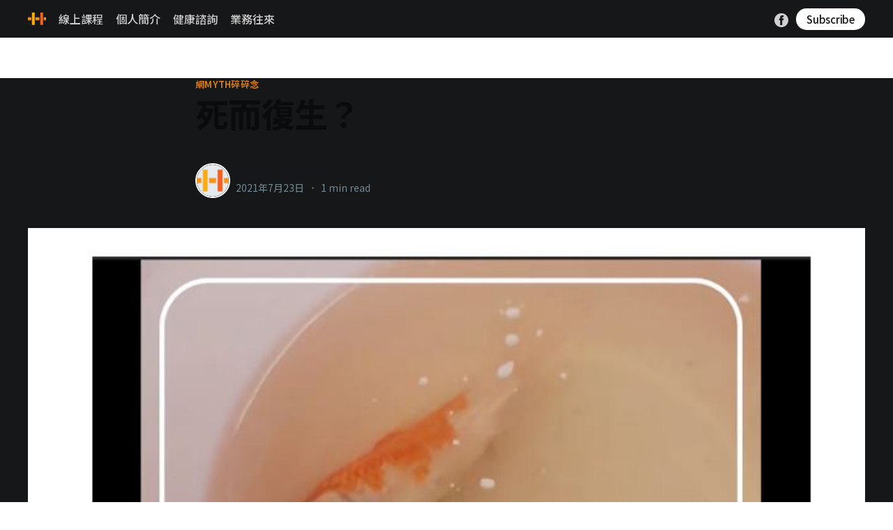

--- FILE ---
content_type: text/html; charset=utf-8
request_url: https://healthylane.life/2021/07/23/si-er/
body_size: 8759
content:
<!DOCTYPE html>
<html lang="zh-TW">
<head>

    <title>死而復生？</title>
    <meta charset="utf-8" />
    <meta http-equiv="X-UA-Compatible" content="IE=edge" />
    <meta name="HandheldFriendly" content="True" />
    <meta name="viewport" content="width=device-width, initial-scale=1.0" />

    <link rel="stylesheet" type="text/css" href="/assets/built/screen.css?v=376dc7e6a1" />

    <link rel="icon" href="https://healthylane.life/content/images/size/w256h256/2019/10/cropped-50866801_2934308663249822_6471252663974494208_n-1.png" type="image/png">
    <link rel="canonical" href="https://healthylane.life/2021/07/23/si-er/">
    <meta name="referrer" content="no-referrer-when-downgrade">
    <link rel="amphtml" href="https://healthylane.life/2021/07/23/si-er/amp/">
    
    <meta property="og:site_name" content="HealthyLane">
    <meta property="og:type" content="article">
    <meta property="og:title" content="死而復生？">
    <meta property="og:description" content="嫌Steve Job 死太久了，那復活吳孟達也行，

再不然，復活每天因為Covid而死的人也行，每天0死亡就不用MCO了，國家經濟自動恢復，政府一定很樂意出錢的。

&#x3D;&#x3D;&#x3D;

這就只是很簡單的小技巧和小魔術，把魚做 #急速冷凍
[https://www.facebook.com/hashtag/%E6%80%A5%E9%80%9F%E5%86%B7%E5%87%8D?__eep__&#x3D;6&amp;__tn__&#x3D;*NK*F]
，因為魚是冷血動物，所以可以呈現假死狀態，然後只要丟到普通溫度的水裡面，就可以慢慢恢復活動。就跟冬眠醒來差不多。

這是10多年前中國就有了的冷藏技術，可以最大限度保持水產的新鮮，結果今天人家只是放一點粉到水裡面就被唬到一愣一愣，

都說了平常要看多點有營養的資訊，不要每天都只會看抖陰，智商和常識都被抖掉了都不知道。

&#x3D;&#x3D;&#x3D;

再說了，如果真的可以把死透了的魚復活，

那這東西又跟什麼保護視力、保護聽力、降低血壓有什麼關係？">
    <meta property="og:url" content="https://healthylane.life/2021/07/23/si-er/">
    <meta property="og:image" content="https://healthylane.life/content/images/2021/07/1006-202183677_5938651719508826_9174151481306896759_n.jpg">
    <meta property="article:published_time" content="2021-07-23T11:48:40.000Z">
    <meta property="article:modified_time" content="2021-07-23T11:48:40.000Z">
    <meta property="article:tag" content="網myth碎碎念">
    <meta property="article:tag" content="魚">
    <meta property="article:tag" content="死而復生">
    <meta property="article:tag" content="急速冷凍">
    <meta property="article:tag" content="冬眠">
    <meta property="article:tag" content="騙子">
    <meta property="article:tag" content="知識就是力量">
    
    <meta property="article:publisher" content="https://www.facebook.com/healthylaneconsultation">
    <meta name="twitter:card" content="summary_large_image">
    <meta name="twitter:title" content="死而復生？">
    <meta name="twitter:description" content="嫌Steve Job 死太久了，那復活吳孟達也行，

再不然，復活每天因為Covid而死的人也行，每天0死亡就不用MCO了，國家經濟自動恢復，政府一定很樂意出錢的。

&#x3D;&#x3D;&#x3D;

這就只是很簡單的小技巧和小魔術，把魚做 #急速冷凍
[https://www.facebook.com/hashtag/%E6%80%A5%E9%80%9F%E5%86%B7%E5%87%8D?__eep__&#x3D;6&amp;__tn__&#x3D;*NK*F]
，因為魚是冷血動物，所以可以呈現假死狀態，然後只要丟到普通溫度的水裡面，就可以慢慢恢復活動。就跟冬眠醒來差不多。

這是10多年前中國就有了的冷藏技術，可以最大限度保持水產的新鮮，結果今天人家只是放一點粉到水裡面就被唬到一愣一愣，

都說了平常要看多點有營養的資訊，不要每天都只會看抖陰，智商和常識都被抖掉了都不知道。

&#x3D;&#x3D;&#x3D;

再說了，如果真的可以把死透了的魚復活，

那這東西又跟什麼保護視力、保護聽力、降低血壓有什麼關係？">
    <meta name="twitter:url" content="https://healthylane.life/2021/07/23/si-er/">
    <meta name="twitter:image" content="https://healthylane.life/content/images/2021/07/1006-202183677_5938651719508826_9174151481306896759_n.jpg">
    <meta name="twitter:label1" content="Written by">
    <meta name="twitter:data1" content="healthylanecons">
    <meta name="twitter:label2" content="Filed under">
    <meta name="twitter:data2" content="網myth碎碎念, 魚, 死而復生, 急速冷凍, 冬眠, 騙子, 知識就是力量">
    <meta property="og:image:width" content="676">
    <meta property="og:image:height" content="674">
    
    <script type="application/ld+json">
{
    "@context": "https://schema.org",
    "@type": "Article",
    "publisher": {
        "@type": "Organization",
        "name": "HealthyLane",
        "url": "https://healthylane.life/",
        "logo": {
            "@type": "ImageObject",
            "url": "https://healthylane.life/content/images/2019/10/cropped-50866801_2934308663249822_6471252663974494208_n-1-1.png",
            "width": 60,
            "height": 60
        }
    },
    "author": {
        "@type": "Person",
        "name": "healthylanecons",
        "image": {
            "@type": "ImageObject",
            "url": "https://healthylane.life/content/images/2019/11/cf80e11ff9fe744254b69d216f812d1d-1.png",
            "width": 512,
            "height": 512
        },
        "url": "https://healthylane.life/author/healthylanecons/",
        "sameAs": []
    },
    "headline": "死而復生？",
    "url": "https://healthylane.life/2021/07/23/si-er/",
    "datePublished": "2021-07-23T11:48:40.000Z",
    "dateModified": "2021-07-23T11:48:40.000Z",
    "image": {
        "@type": "ImageObject",
        "url": "https://healthylane.life/content/images/2021/07/1006-202183677_5938651719508826_9174151481306896759_n.jpg",
        "width": 676,
        "height": 674
    },
    "keywords": "網myth碎碎念, 魚, 死而復生, 急速冷凍, 冬眠, 騙子, 知識就是力量",
    "description": "嫌Steve Job 死太久了，那復活吳孟達也行，\n\n再不然，復活每天因為Covid而死的人也行，每天0死亡就不用MCO了，國家經濟自動恢復，政府一定很樂意出錢的。\n\n&#x3D;&#x3D;&#x3D;\n\n這就只是很簡單的小技巧和小魔術，把魚做 #急速冷凍\n[https://www.facebook.com/hashtag/%E6%80%A5%E9%80%9F%E5%86%B7%E5%87%8D?__eep__&#x3D;6&amp;__tn__&#x3D;*NK*F]\n，因為魚是冷血動物，所以可以呈現假死狀態，然後只要丟到普通溫度的水裡面，就可以慢慢恢復活動。就跟冬眠醒來差不多。\n\n這是10多年前中國就有了的冷藏技術，可以最大限度保持水產的新鮮，結果今天人家只是放一點粉到水裡面就被唬到一愣一愣，\n\n都說了平常要看多點有營養的資訊，不要每天都只會看抖陰，智商和常識都被抖掉了都不知道。\n\n&#x3D;&#x3D;&#x3D;\n\n再說了，如果真的可以把死透了的魚復活，\n\n那這東西又跟什麼保護視力、保護聽力、降低血壓有什麼關係？\n\n要讓死掉的東西復活，還反而要提高血壓咧～\n\n#知識就是力量\n[https://www.facebook.com/hashtag/%E7%9F%A5",
    "mainEntityOfPage": "https://healthylane.life/2021/07/23/si-er/"
}
    </script>

    <meta name="generator" content="Ghost 5.100">
    <link rel="alternate" type="application/rss+xml" title="HealthyLane" href="https://healthylane.life/rss/">
    <script defer src="https://cdn.jsdelivr.net/ghost/portal@~2.46/umd/portal.min.js" data-i18n="true" data-ghost="https://healthylane.life/" data-key="dfe7bbbe59fe386b7c57855804" data-api="https://healthylane.life/ghost/api/content/" data-locale="zh-TW" crossorigin="anonymous"></script><style id="gh-members-styles">.gh-post-upgrade-cta-content,
.gh-post-upgrade-cta {
    display: flex;
    flex-direction: column;
    align-items: center;
    font-family: -apple-system, BlinkMacSystemFont, 'Segoe UI', Roboto, Oxygen, Ubuntu, Cantarell, 'Open Sans', 'Helvetica Neue', sans-serif;
    text-align: center;
    width: 100%;
    color: #ffffff;
    font-size: 16px;
}

.gh-post-upgrade-cta-content {
    border-radius: 8px;
    padding: 40px 4vw;
}

.gh-post-upgrade-cta h2 {
    color: #ffffff;
    font-size: 28px;
    letter-spacing: -0.2px;
    margin: 0;
    padding: 0;
}

.gh-post-upgrade-cta p {
    margin: 20px 0 0;
    padding: 0;
}

.gh-post-upgrade-cta small {
    font-size: 16px;
    letter-spacing: -0.2px;
}

.gh-post-upgrade-cta a {
    color: #ffffff;
    cursor: pointer;
    font-weight: 500;
    box-shadow: none;
    text-decoration: underline;
}

.gh-post-upgrade-cta a:hover {
    color: #ffffff;
    opacity: 0.8;
    box-shadow: none;
    text-decoration: underline;
}

.gh-post-upgrade-cta a.gh-btn {
    display: block;
    background: #ffffff;
    text-decoration: none;
    margin: 28px 0 0;
    padding: 8px 18px;
    border-radius: 4px;
    font-size: 16px;
    font-weight: 600;
}

.gh-post-upgrade-cta a.gh-btn:hover {
    opacity: 0.92;
}</style><script async src="https://js.stripe.com/v3/"></script>
    <script defer src="https://cdn.jsdelivr.net/ghost/sodo-search@~1.5/umd/sodo-search.min.js" data-key="dfe7bbbe59fe386b7c57855804" data-styles="https://cdn.jsdelivr.net/ghost/sodo-search@~1.5/umd/main.css" data-sodo-search="https://healthylane.life/" data-locale="zh-TW" crossorigin="anonymous"></script>
    
    <link href="https://healthylane.life/webmentions/receive/" rel="webmention">
    <script defer src="/public/cards.min.js?v=376dc7e6a1"></script>
    <link rel="stylesheet" type="text/css" href="/public/cards.min.css?v=376dc7e6a1">
    <script defer src="/public/member-attribution.min.js?v=376dc7e6a1"></script><style>:root {--ghost-accent-color: #df8319;}</style>
    <meta property="fb:app_id" content="262356508201631" />

<link rel="preconnect" href="https://fonts.googleapis.com">
<link rel="preconnect" href="https://fonts.gstatic.com" crossorigin>
<link href="https://fonts.googleapis.com/css2?family=Noto+Serif+TC:wght@200..900&display=swap" rel="stylesheet">
<link href="https://fonts.googleapis.com/css2?family=Noto+Sans+TC:wght@100..900&family=Noto+Serif+TC:wght@200..900&display=swap" rel="stylesheet">
<style>
    h1, h2, h3, h4, h5, h6 {
      font-family: 'Noto Sans TC', sans-serif;
    }
    body, p, span {
      //font-family: 'Noto Serif TC', serif;
      font-family: 'Noto Sans TC', sans-serif;
    }

    header{background-color: #161719 !important;}
</style>
<!-- Global site tag (gtag.js) - Google Analytics -->
<script async src="https://www.googletagmanager.com/gtag/js?id=UA-161603771-1"></script>
<script>
  window.dataLayer = window.dataLayer || [];
  function gtag(){dataLayer.push(arguments);}
  gtag('js', new Date());

  gtag('config', 'UA-161603771-1');
</script>
<script>
if (window.matchMedia && window.matchMedia('(prefers-color-scheme: dark)').matches) {
    document.documentElement.classList.add('dark-mode');
}
</script>
<script async defer crossorigin="anonymous" src="https://connect.facebook.net/en_US/sdk.js#xfbml=1&version=v7.0&appId=262356508201631&autoLogAppEvents=1" nonce="0ou2aij4"></script>

</head>
<body class="post-template tag-e7-b6-b2myth-e7-a2-8e-e7-a2-8e-e5-bf-b5 tag-yu-2 tag-si-er-fu-sheng tag-ji-su-leng-dong tag-dong-mian tag-pian-zi tag-zhi-shi-jiu-shi-li-liang">
    <div id="fb-root"></div>
<div class="viewport">

    <header id="gh-head" class="gh-head has-cover">
        <nav class="gh-head-inner inner gh-container">

            <div class="gh-head-brand">
                <a class="gh-head-logo" href="https://healthylane.life">
                        <img src="https://healthylane.life/content/images/2019/10/cropped-50866801_2934308663249822_6471252663974494208_n-1-1.png" alt="HealthyLane" />
                </a>
                <a class="gh-burger" role="button">
                    <div class="gh-burger-box">
                        <div class="gh-burger-inner"></div>
                    </div>
                </a>
            </div>
            <div class="gh-head-menu">
                <ul class="nav">
    <li class="nav-xian-shang-ke-cheng"><a href="https://paytrack.procoly.com/product/purchase/%E6%9E%97%E5%86%A0%E8%89%AF%E7%BA%BF%E4%B8%8A%E8%AF%BE%E7%A8%8B/LIM%20PEI%20CHIN/13/2021021831615755">線上課程</a></li>
    <li class="nav-ge-ren-jian-jie"><a href="https://healthylane.life/about/">個人簡介</a></li>
    <li class="nav-jian-kang-zi-xun"><a href="https://healthylane.life/consult/">健康諮詢</a></li>
    <li class="nav-ye-wu-wang-lai"><a href="https://healthylane.life/contact/">業務往來</a></li>
</ul>

            </div>
            <div class="gh-head-actions">
                <div class="gh-social">
                        <a class="gh-social-facebook" href="https://www.facebook.com/healthylaneconsultation" title="Facebook" target="_blank" rel="noopener"><svg viewBox="0 0 32 32" xmlns="http://www.w3.org/2000/svg"><path d="M16 0c8.837 0 16 7.163 16 16s-7.163 16-16 16S0 24.837 0 16 7.163 0 16 0zm5.204 4.911h-3.546c-2.103 0-4.443.885-4.443 3.934.01 1.062 0 2.08 0 3.225h-2.433v3.872h2.509v11.147h4.61v-11.22h3.042l.275-3.81h-3.397s.007-1.695 0-2.187c0-1.205 1.253-1.136 1.329-1.136h2.054V4.911z" /></svg></a>
                </div>

                    <a class="gh-head-button" href="#/portal/signup">Subscribe</a>
            </div>
        </nav>
    </header>

    <main>
        



<article class="article post tag-e7-b6-b2myth-e7-a2-8e-e7-a2-8e-e5-bf-b5 tag-yu-2 tag-si-er-fu-sheng tag-ji-su-leng-dong tag-dong-mian tag-pian-zi tag-zhi-shi-jiu-shi-li-liang">

    <header class="article-header gh-canvas">

        <section class="article-tag">
            <a href="https://healthylane.life/tag/e7-b6-b2myth-e7-a2-8e-e7-a2-8e-e5-bf-b5/">網myth碎碎念</a>
        </section>

        <h1 class="article-title">死而復生？</h1>


        <div class="article-byline">
            <section class="article-byline-content">
                <ul class="author-list">
                    <li class="author-list-item">
                        <a href="/author/healthylanecons/" class="author-avatar">
                            <img class="author-profile-image" src="/content/images/size/w100/2019/11/cf80e11ff9fe744254b69d216f812d1d-1.png" alt="healthylanecons" />
                        </a>
                    </li>
                </ul>
                <div class="article-byline-meta">
                    <h4 class="author-name"><a href="/author/healthylanecons/">healthylanecons</a></h4>
                    <div class="byline-meta-content">
                        <time class="byline-meta-date" datetime="2021-07-23">2021年7月23日</time>
                        <span class="byline-reading-time"><span class="bull">&bull;</span> 1 min read</span>
                    </div>
                </div>
            </section>
        </div>

        <figure class="article-image">
            <img
                srcset="/content/images/size/w300/2021/07/1006-202183677_5938651719508826_9174151481306896759_n.jpg 300w,
                        /content/images/size/w600/2021/07/1006-202183677_5938651719508826_9174151481306896759_n.jpg 600w,
                        /content/images/size/w1000/2021/07/1006-202183677_5938651719508826_9174151481306896759_n.jpg 1000w,
                        /content/images/size/w2000/2021/07/1006-202183677_5938651719508826_9174151481306896759_n.jpg 2000w"
                sizes="(min-width: 1400px) 1400px, 92vw"
                src="/content/images/size/w2000/2021/07/1006-202183677_5938651719508826_9174151481306896759_n.jpg"
                alt="死而復生？"
            />
        </figure>
    </header>

    <section class="gh-content gh-canvas">
        <p>嫌Steve Job 死太久了，那復活吳孟達也行，<br><br>再不然，復活每天因為Covid而死的人也行，每天0死亡就不用MCO了，國家經濟自動恢復，政府一定很樂意出錢的。<br><br>===<br><br>這就只是很簡單的小技巧和小魔術，把魚做 <a href="https://www.facebook.com/hashtag/%E6%80%A5%E9%80%9F%E5%86%B7%E5%87%8D?__eep__=6&__tn__=*NK*F">#急速冷凍</a>，因為魚是冷血動物，所以可以呈現假死狀態，然後只要丟到普通溫度的水裡面，就可以慢慢恢復活動。就跟冬眠醒來差不多。<br><br>這是10多年前中國就有了的冷藏技術，可以最大限度保持水產的新鮮，結果今天人家只是放一點粉到水裡面就被唬到一愣一愣，<br><br>都說了平常要看多點有營養的資訊，不要每天都只會看抖陰，智商和常識都被抖掉了都不知道。<br><br>===<br><br>再說了，如果真的可以把死透了的魚復活，<br><br>那這東西又跟什麼保護視力、保護聽力、降低血壓有什麼關係？<br><br>要讓死掉的東西復活，還反而要提高血壓咧～<br><br><a href="https://www.facebook.com/hashtag/%E7%9F%A5%E8%AD%98%E5%B0%B1%E6%98%AF%E5%8A%9B%E9%87%8F?__eep__=6&__tn__=*NK*F">#知識就是力量</a><br><br><a href="https://www.facebook.com/hashtag/%E6%9C%89%E6%89%B9%E6%AD%BB%E9%AD%9A%E5%A5%BD%E6%96%B0%E9%AE%AE%E5%95%8A?__eep__=6&__tn__=*NK*F">#有批死魚好新鮮啊</a><br><br><a href="https://www.facebook.com/hashtag/%E5%82%BB%E5%AD%90%E5%A4%AA%E5%A4%9A%E9%A8%99%E5%AD%90%E4%B8%8D%E5%A4%A0%E7%94%A8%E4%BA%86?__eep__=6&__tn__=*NK*F">#傻子太多騙子不夠用了</a></p>
    </section>

    <section class="article-comments gh-canvas">
        <div class="fb-comments" data-href="https://healthylane.life/2021/07/23/si-er/" data-order-by="time" data-numposts="10" data-width="100%"></div>
    </section>

    <br />
    <br />
    <section class="gh-canvas gh-content">
        <figure class="kg-card kg-image-card">
            <img src="/content/images/2020/06/74185442_3408847309155959_2257913776940515328_o-2-30.jpg" class="kg-image" alt="知識就是力量!">
        </figure>
    </section>

</article>

<section class="footer-cta">
    <div class="inner">
        <h2>Sign up for more like this.</h2>
        <a class="footer-cta-button" href="#/portal">
            <div>Enter your email</div>
            <span>Subscribe</span>
        </a>
    </div>
</section>


<aside class="read-more-wrap">
    <div class="read-more inner">


                    
<article class="post-card post ">

    <a class="post-card-image-link" href="/2026/01/23/chi-bao-jian-pin-fang-jin-shi/">
        <img class="post-card-image"
            srcset="/content/images/size/w300/2026/01/2074-487709973_1237899611228057_213082664402324703_n.jpg 300w,
                    /content/images/size/w600/2026/01/2074-487709973_1237899611228057_213082664402324703_n.jpg 600w,
                    /content/images/size/w1000/2026/01/2074-487709973_1237899611228057_213082664402324703_n.jpg 1000w,
                    /content/images/size/w2000/2026/01/2074-487709973_1237899611228057_213082664402324703_n.jpg 2000w"
            sizes="(max-width: 1000px) 400px, 800px"
            src="/content/images/size/w600/2026/01/2074-487709973_1237899611228057_213082664402324703_n.jpg"
            alt="吃保健品防近視？"
            loading="lazy"
        />
    </a>

    <div class="post-card-content">

        <a class="post-card-content-link" href="/2026/01/23/chi-bao-jian-pin-fang-jin-shi/">
            <header class="post-card-header">
                <h2 class="post-card-title">吃保健品防近視？</h2>
            </header>
            <section class="post-card-excerpt">
                <p>想要減少小朋友患上近視的可能性，主要要留意的有幾點：

1，不要 #近距離用眼，不論是看書、看電腦、看手機都一樣，最好是看一段時間就看向戶外的遠方幾分鐘

2，每天2小時的 #戶外活動，主要是【自然光】的刺激可以抑制眼球的拉長（近視就是眼球變長，所以焦點不准了）

3，睡眠充足，睡滿8小時

4，多吃紅色、黃色、綠色的蔬菜水果，可以每天3個拳頭的蔬菜，2個拳頭的水果最好

.
.
.

其次就是遺傳了，父母有近視的話，小朋友有近視的可能性也會比較高，

但是只是可能性比較高，不代表一定會，有做好第1 part的正確用眼習慣是可以降低可能性的。

.
.
.

吃保健品的幫助，有，但是很小，

應該是說，如果你有做好那些正確用眼習慣，吃保健品的效果才會比較大，

如果是都每天在暗暗的室內近距離看亮亮的手機熒幕，那不論你給他吃什麼，都基本不會有效果。

.
.
.

最後，近視一旦形成，是很難通過飲食和補充品來恢復如初的，但如果亡羊補牢，是可以讓近視度數基本維持不亂飆的，

比如我的近視度從小學4年紀到今天都是一樣的。

啊～如果這麼容易就可以逆轉近視的話，</p>
            </section>
        </a>

        <footer class="post-card-meta">
            <ul class="author-list">
                <li class="author-list-item">
                    <a href="/author/healthylanecons/" class="static-avatar">
                        <img class="author-profile-image" src="/content/images/size/w100/2019/11/cf80e11ff9fe744254b69d216f812d1d-1.png" alt="healthylanecons" />
                    </a>
                </li>
            </ul>
            <div class="post-card-byline-content">
                <span><a href="/author/healthylanecons/">healthylanecons</a></span>
                <span class="post-card-byline-date"><time datetime="2026-01-23">2026年1月23日</time> <span class="bull">&bull;</span> 2 min read</span>
            </div>
        </footer>

    </div>

</article>
                    
<article class="post-card post ">

    <a class="post-card-image-link" href="/2026/01/23/kan-wen-fen-bian-zhen-jia/">
        <img class="post-card-image"
            srcset="/content/images/size/w300/2026/01/2072-486518859_1236029024748449_6659220589450183849_n.jpg 300w,
                    /content/images/size/w600/2026/01/2072-486518859_1236029024748449_6659220589450183849_n.jpg 600w,
                    /content/images/size/w1000/2026/01/2072-486518859_1236029024748449_6659220589450183849_n.jpg 1000w,
                    /content/images/size/w2000/2026/01/2072-486518859_1236029024748449_6659220589450183849_n.jpg 2000w"
            sizes="(max-width: 1000px) 400px, 800px"
            src="/content/images/size/w600/2026/01/2072-486518859_1236029024748449_6659220589450183849_n.jpg"
            alt="看文分辨真假"
            loading="lazy"
        />
    </a>

    <div class="post-card-content">

        <a class="post-card-content-link" href="/2026/01/23/kan-wen-fen-bian-zhen-jia/">
            <header class="post-card-header">
                <h2 class="post-card-title">看文分辨真假</h2>
            </header>
            <section class="post-card-excerpt">
                <p>ok，直接講真相：

先講蛤～這個真相比較枯燥，比較需要用腦，

研究是在說，有一個名為 TGF-beta（轉化生長因子-β）的物質，這物質的作用是在癌症前期可以 #抑制 癌症的發展，但如果到了癌症後期，它反而可能會反過來幫助癌症發展的更快。

研究者就是在研究並確認這件事。

他們用來【基因改造的試驗老鼠】來做實驗，發現在給老鼠【某一種】化療藥和電療之後， TGF-beta 的含量提高，同時，老鼠體內的癌細胞數量和【癌症轉移】也提高了。

之後他們使用另一種抑制TGF-beta的抗體後，這個不良效應就停止了。

這是他們做的研究，然後【某些人】就斷章取義，就講這研究證明了【化療會造成癌症加速擴散】，

然後這篇研究發表在美國的期刊上，就變成【美國承認】了。

一切就是這麼樸實，簡單，且無腦。

.
.
.

真相是

1，這並不是“證明”了【所有】的化療和電療都會刺激TGF-beta的提高，</p>
            </section>
        </a>

        <footer class="post-card-meta">
            <ul class="author-list">
                <li class="author-list-item">
                    <a href="/author/healthylanecons/" class="static-avatar">
                        <img class="author-profile-image" src="/content/images/size/w100/2019/11/cf80e11ff9fe744254b69d216f812d1d-1.png" alt="healthylanecons" />
                    </a>
                </li>
            </ul>
            <div class="post-card-byline-content">
                <span><a href="/author/healthylanecons/">healthylanecons</a></span>
                <span class="post-card-byline-date"><time datetime="2026-01-23">2026年1月23日</time> <span class="bull">&bull;</span> 4 min read</span>
            </div>
        </footer>

    </div>

</article>
                    
<article class="post-card post ">

    <a class="post-card-image-link" href="/2025/12/17/pai-su-yi-sheng-jun/">
        <img class="post-card-image"
            srcset="/content/images/size/w300/2025/12/2074-492001963_1257047319313286_6878775326115740646_n.jpg 300w,
                    /content/images/size/w600/2025/12/2074-492001963_1257047319313286_6878775326115740646_n.jpg 600w,
                    /content/images/size/w1000/2025/12/2074-492001963_1257047319313286_6878775326115740646_n.jpg 1000w,
                    /content/images/size/w2000/2025/12/2074-492001963_1257047319313286_6878775326115740646_n.jpg 2000w"
            sizes="(max-width: 1000px) 400px, 800px"
            src="/content/images/size/w600/2025/12/2074-492001963_1257047319313286_6878775326115740646_n.jpg"
            alt="排塑益生菌"
            loading="lazy"
        />
    </a>

    <div class="post-card-content">

        <a class="post-card-content-link" href="/2025/12/17/pai-su-yi-sheng-jun/">
            <header class="post-card-header">
                <h2 class="post-card-title">排塑益生菌</h2>
            </header>
            <section class="post-card-excerpt">
                <p>確實，目前有體外研究（in vitro）和動物實驗發現了某些益生菌有吸附塑料微粒並幫助身體排出，

雖還沒有人體試驗，但我想效果應該是跟動物實驗類似。

只不過，需要留意的是：【塑料微粒是本來就會大部分被排出體外的】，

會造成不良影響的，本來就是留下來被吸收了的那小部分，而這些益生菌可以吸附的，是那些【還沒有被身體吸收】的塑料微粒，從而減少他們被吸收進體內的機會，

並不是把已經被吸收進體內並且已經造成影響的塑料微粒從組織中吸出來排掉，這效果跟大家以為的可能有一點不一樣。

（排重金屬的情況也類似）

.
.
.

另外，這研究是某國的某微生物公司贊助的，三位作者也都是該生物公司的員工。

研究中提到的兩種益生菌是不是他們公司的工程菌（改造出來的菌）我目前還不確定，

但如果因為這研究結果就以為所有益生菌都有排塑效果，那就錯了蛤，

效果這麼好的，是那2種菌罷了，而不是所有菌（他們測了784種菌，只有2個有這麼好效果）

所以接下來一定會有很多什麼【排塑益生菌】之類的廣告，大家自己擦亮眼睛蛤～

.
.
.

另外提一嘴：

塑料微粒會大部分排出體外這件事，就是為什麼我們很可能每個月</p>
            </section>
        </a>

        <footer class="post-card-meta">
            <ul class="author-list">
                <li class="author-list-item">
                    <a href="/author/healthylanecons/" class="static-avatar">
                        <img class="author-profile-image" src="/content/images/size/w100/2019/11/cf80e11ff9fe744254b69d216f812d1d-1.png" alt="healthylanecons" />
                    </a>
                </li>
            </ul>
            <div class="post-card-byline-content">
                <span><a href="/author/healthylanecons/">healthylanecons</a></span>
                <span class="post-card-byline-date"><time datetime="2025-12-17">2025年12月17日</time> <span class="bull">&bull;</span> 2 min read</span>
            </div>
        </footer>

    </div>

</article>

    </div>
</aside>


    </main>

    <footer class="site-footer outer">
        <div class="inner">
            <section class="copyright"><a href="https://healthylane.life">HealthyLane</a> &copy; 2026</section>
            <nav class="site-footer-nav">
                
            </nav>
            <div><a href="https://ghost.org/" target="_blank" rel="noopener">Powered by Ghost</a></div>
        </div>
    </footer>

</div>


<script
    src="https://code.jquery.com/jquery-3.5.1.min.js"
    integrity="sha256-9/aliU8dGd2tb6OSsuzixeV4y/faTqgFtohetphbbj0="
    crossorigin="anonymous">
</script>
<script src="/assets/built/casper.js?v=376dc7e6a1"></script>
<script>
$(document).ready(function () {
    // Mobile Menu Trigger
    $('.gh-burger').click(function () {
        $('body').toggleClass('gh-head-open');
    });
    // FitVids - Makes video embeds responsive
    $(".gh-content").fitVids();
});
</script>



</body>
</html>


--- FILE ---
content_type: application/javascript; charset=UTF-8
request_url: https://healthylane.life/assets/built/casper.js?v=376dc7e6a1
body_size: 1317
content:
!function(o){"use strict";o.fn.fitVids=function(e){var t,i,n={customSelector:null,ignore:null};return document.getElementById("fit-vids-style")||(t=document.head||document.getElementsByTagName("head")[0],(i=document.createElement("div")).innerHTML='<p>x</p><style id="fit-vids-style">.fluid-width-video-container{flex-grow: 1;width:100%;}.fluid-width-video-wrapper{width:100%;position:relative;padding:0;}.fluid-width-video-wrapper iframe,.fluid-width-video-wrapper object,.fluid-width-video-wrapper embed {position:absolute;top:0;left:0;width:100%;height:100%;}</style>',t.appendChild(i.childNodes[1])),e&&o.extend(n,e),this.each(function(){var e=['iframe[src*="player.vimeo.com"]','iframe[src*="youtube.com"]','iframe[src*="youtube-nocookie.com"]','iframe[src*="kickstarter.com"][src*="video.html"]',"object","embed"];n.customSelector&&e.push(n.customSelector);var r=".fitvidsignore";n.ignore&&(r=r+", "+n.ignore);e=o(this).find(e.join(","));(e=(e=e.not("object object")).not(r)).each(function(){var e,t,i=o(this);0<i.parents(r).length||"embed"===this.tagName.toLowerCase()&&i.parent("object").length||i.parent(".fluid-width-video-wrapper").length||(i.css("height")||i.css("width")||!isNaN(i.attr("height"))&&!isNaN(i.attr("width"))||(i.attr("height",9),i.attr("width",16)),e=("object"===this.tagName.toLowerCase()||i.attr("height")&&!isNaN(parseInt(i.attr("height"),10))?parseInt(i.attr("height"),10):i.height())/(isNaN(parseInt(i.attr("width"),10))?i.width():parseInt(i.attr("width"),10)),i.attr("name")||(t="fitvid"+o.fn.fitVids._count,i.attr("name",t),o.fn.fitVids._count++),i.wrap('<div class="fluid-width-video-container"><div class="fluid-width-video-wrapper"></div></div>').parent(".fluid-width-video-wrapper").css("padding-top",100*e+"%"),i.removeAttr("height").removeAttr("width"))})})},o.fn.fitVids._count=0}(window.jQuery||window.Zepto),function(e){e.addEventListener("DOMContentLoaded",function(){e.querySelectorAll(".kg-gallery-image img").forEach(function(e){var t=e.closest(".kg-gallery-image"),i=e.attributes.width.value,e=e.attributes.height.value;t.style.flex=i/e+" 1 0%"})})}((window,document)),function(t,i){var r,n,o,d,s,a,l,c=i.querySelector("link[rel=next]");function h(){if(404===this.status)return t.removeEventListener("scroll",f),void t.removeEventListener("resize",m);this.response.querySelectorAll("article.post-card").forEach(function(e){r.appendChild(i.importNode(e,!0))});var e=this.response.querySelector("link[rel=next]");e?c.href=e.href:(t.removeEventListener("scroll",f),t.removeEventListener("resize",m)),l=i.documentElement.scrollHeight,d=o=!1}function e(){var e;d||(s+a<=l-n?o=!1:(d=!0,(e=new t.XMLHttpRequest).responseType="document",e.addEventListener("load",h),e.open("GET",c.href),e.send(null)))}function u(){o||t.requestAnimationFrame(e),o=!0}function f(){s=t.scrollY,u()}function m(){a=t.innerHeight,l=i.documentElement.scrollHeight,u()}!c||(r=i.querySelector(".post-feed"))&&(d=o=!(n=300),s=t.scrollY,a=t.innerHeight,l=i.documentElement.scrollHeight,t.addEventListener("scroll",f,{passive:!0}),t.addEventListener("resize",m),u())}(window,document);
//# sourceMappingURL=casper.js.map